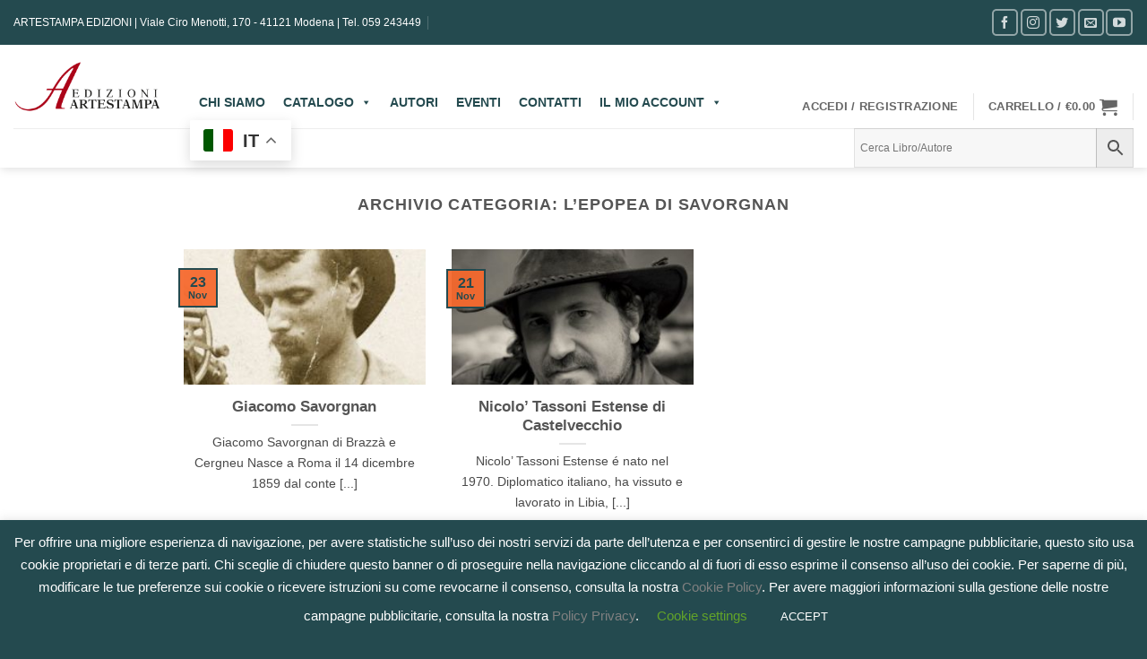

--- FILE ---
content_type: text/html; charset=utf-8
request_url: https://www.google.com/recaptcha/api2/anchor?ar=1&k=6LfTuvwfAAAAABdnqjKPC59m3kR8DykmVOkbeHLY&co=aHR0cHM6Ly93d3cuYXJ0ZXN0YW1wYWVkaXppb25pLml0OjQ0Mw..&hl=en&v=N67nZn4AqZkNcbeMu4prBgzg&size=invisible&anchor-ms=20000&execute-ms=30000&cb=r7bpgkvwk9pc
body_size: 48753
content:
<!DOCTYPE HTML><html dir="ltr" lang="en"><head><meta http-equiv="Content-Type" content="text/html; charset=UTF-8">
<meta http-equiv="X-UA-Compatible" content="IE=edge">
<title>reCAPTCHA</title>
<style type="text/css">
/* cyrillic-ext */
@font-face {
  font-family: 'Roboto';
  font-style: normal;
  font-weight: 400;
  font-stretch: 100%;
  src: url(//fonts.gstatic.com/s/roboto/v48/KFO7CnqEu92Fr1ME7kSn66aGLdTylUAMa3GUBHMdazTgWw.woff2) format('woff2');
  unicode-range: U+0460-052F, U+1C80-1C8A, U+20B4, U+2DE0-2DFF, U+A640-A69F, U+FE2E-FE2F;
}
/* cyrillic */
@font-face {
  font-family: 'Roboto';
  font-style: normal;
  font-weight: 400;
  font-stretch: 100%;
  src: url(//fonts.gstatic.com/s/roboto/v48/KFO7CnqEu92Fr1ME7kSn66aGLdTylUAMa3iUBHMdazTgWw.woff2) format('woff2');
  unicode-range: U+0301, U+0400-045F, U+0490-0491, U+04B0-04B1, U+2116;
}
/* greek-ext */
@font-face {
  font-family: 'Roboto';
  font-style: normal;
  font-weight: 400;
  font-stretch: 100%;
  src: url(//fonts.gstatic.com/s/roboto/v48/KFO7CnqEu92Fr1ME7kSn66aGLdTylUAMa3CUBHMdazTgWw.woff2) format('woff2');
  unicode-range: U+1F00-1FFF;
}
/* greek */
@font-face {
  font-family: 'Roboto';
  font-style: normal;
  font-weight: 400;
  font-stretch: 100%;
  src: url(//fonts.gstatic.com/s/roboto/v48/KFO7CnqEu92Fr1ME7kSn66aGLdTylUAMa3-UBHMdazTgWw.woff2) format('woff2');
  unicode-range: U+0370-0377, U+037A-037F, U+0384-038A, U+038C, U+038E-03A1, U+03A3-03FF;
}
/* math */
@font-face {
  font-family: 'Roboto';
  font-style: normal;
  font-weight: 400;
  font-stretch: 100%;
  src: url(//fonts.gstatic.com/s/roboto/v48/KFO7CnqEu92Fr1ME7kSn66aGLdTylUAMawCUBHMdazTgWw.woff2) format('woff2');
  unicode-range: U+0302-0303, U+0305, U+0307-0308, U+0310, U+0312, U+0315, U+031A, U+0326-0327, U+032C, U+032F-0330, U+0332-0333, U+0338, U+033A, U+0346, U+034D, U+0391-03A1, U+03A3-03A9, U+03B1-03C9, U+03D1, U+03D5-03D6, U+03F0-03F1, U+03F4-03F5, U+2016-2017, U+2034-2038, U+203C, U+2040, U+2043, U+2047, U+2050, U+2057, U+205F, U+2070-2071, U+2074-208E, U+2090-209C, U+20D0-20DC, U+20E1, U+20E5-20EF, U+2100-2112, U+2114-2115, U+2117-2121, U+2123-214F, U+2190, U+2192, U+2194-21AE, U+21B0-21E5, U+21F1-21F2, U+21F4-2211, U+2213-2214, U+2216-22FF, U+2308-230B, U+2310, U+2319, U+231C-2321, U+2336-237A, U+237C, U+2395, U+239B-23B7, U+23D0, U+23DC-23E1, U+2474-2475, U+25AF, U+25B3, U+25B7, U+25BD, U+25C1, U+25CA, U+25CC, U+25FB, U+266D-266F, U+27C0-27FF, U+2900-2AFF, U+2B0E-2B11, U+2B30-2B4C, U+2BFE, U+3030, U+FF5B, U+FF5D, U+1D400-1D7FF, U+1EE00-1EEFF;
}
/* symbols */
@font-face {
  font-family: 'Roboto';
  font-style: normal;
  font-weight: 400;
  font-stretch: 100%;
  src: url(//fonts.gstatic.com/s/roboto/v48/KFO7CnqEu92Fr1ME7kSn66aGLdTylUAMaxKUBHMdazTgWw.woff2) format('woff2');
  unicode-range: U+0001-000C, U+000E-001F, U+007F-009F, U+20DD-20E0, U+20E2-20E4, U+2150-218F, U+2190, U+2192, U+2194-2199, U+21AF, U+21E6-21F0, U+21F3, U+2218-2219, U+2299, U+22C4-22C6, U+2300-243F, U+2440-244A, U+2460-24FF, U+25A0-27BF, U+2800-28FF, U+2921-2922, U+2981, U+29BF, U+29EB, U+2B00-2BFF, U+4DC0-4DFF, U+FFF9-FFFB, U+10140-1018E, U+10190-1019C, U+101A0, U+101D0-101FD, U+102E0-102FB, U+10E60-10E7E, U+1D2C0-1D2D3, U+1D2E0-1D37F, U+1F000-1F0FF, U+1F100-1F1AD, U+1F1E6-1F1FF, U+1F30D-1F30F, U+1F315, U+1F31C, U+1F31E, U+1F320-1F32C, U+1F336, U+1F378, U+1F37D, U+1F382, U+1F393-1F39F, U+1F3A7-1F3A8, U+1F3AC-1F3AF, U+1F3C2, U+1F3C4-1F3C6, U+1F3CA-1F3CE, U+1F3D4-1F3E0, U+1F3ED, U+1F3F1-1F3F3, U+1F3F5-1F3F7, U+1F408, U+1F415, U+1F41F, U+1F426, U+1F43F, U+1F441-1F442, U+1F444, U+1F446-1F449, U+1F44C-1F44E, U+1F453, U+1F46A, U+1F47D, U+1F4A3, U+1F4B0, U+1F4B3, U+1F4B9, U+1F4BB, U+1F4BF, U+1F4C8-1F4CB, U+1F4D6, U+1F4DA, U+1F4DF, U+1F4E3-1F4E6, U+1F4EA-1F4ED, U+1F4F7, U+1F4F9-1F4FB, U+1F4FD-1F4FE, U+1F503, U+1F507-1F50B, U+1F50D, U+1F512-1F513, U+1F53E-1F54A, U+1F54F-1F5FA, U+1F610, U+1F650-1F67F, U+1F687, U+1F68D, U+1F691, U+1F694, U+1F698, U+1F6AD, U+1F6B2, U+1F6B9-1F6BA, U+1F6BC, U+1F6C6-1F6CF, U+1F6D3-1F6D7, U+1F6E0-1F6EA, U+1F6F0-1F6F3, U+1F6F7-1F6FC, U+1F700-1F7FF, U+1F800-1F80B, U+1F810-1F847, U+1F850-1F859, U+1F860-1F887, U+1F890-1F8AD, U+1F8B0-1F8BB, U+1F8C0-1F8C1, U+1F900-1F90B, U+1F93B, U+1F946, U+1F984, U+1F996, U+1F9E9, U+1FA00-1FA6F, U+1FA70-1FA7C, U+1FA80-1FA89, U+1FA8F-1FAC6, U+1FACE-1FADC, U+1FADF-1FAE9, U+1FAF0-1FAF8, U+1FB00-1FBFF;
}
/* vietnamese */
@font-face {
  font-family: 'Roboto';
  font-style: normal;
  font-weight: 400;
  font-stretch: 100%;
  src: url(//fonts.gstatic.com/s/roboto/v48/KFO7CnqEu92Fr1ME7kSn66aGLdTylUAMa3OUBHMdazTgWw.woff2) format('woff2');
  unicode-range: U+0102-0103, U+0110-0111, U+0128-0129, U+0168-0169, U+01A0-01A1, U+01AF-01B0, U+0300-0301, U+0303-0304, U+0308-0309, U+0323, U+0329, U+1EA0-1EF9, U+20AB;
}
/* latin-ext */
@font-face {
  font-family: 'Roboto';
  font-style: normal;
  font-weight: 400;
  font-stretch: 100%;
  src: url(//fonts.gstatic.com/s/roboto/v48/KFO7CnqEu92Fr1ME7kSn66aGLdTylUAMa3KUBHMdazTgWw.woff2) format('woff2');
  unicode-range: U+0100-02BA, U+02BD-02C5, U+02C7-02CC, U+02CE-02D7, U+02DD-02FF, U+0304, U+0308, U+0329, U+1D00-1DBF, U+1E00-1E9F, U+1EF2-1EFF, U+2020, U+20A0-20AB, U+20AD-20C0, U+2113, U+2C60-2C7F, U+A720-A7FF;
}
/* latin */
@font-face {
  font-family: 'Roboto';
  font-style: normal;
  font-weight: 400;
  font-stretch: 100%;
  src: url(//fonts.gstatic.com/s/roboto/v48/KFO7CnqEu92Fr1ME7kSn66aGLdTylUAMa3yUBHMdazQ.woff2) format('woff2');
  unicode-range: U+0000-00FF, U+0131, U+0152-0153, U+02BB-02BC, U+02C6, U+02DA, U+02DC, U+0304, U+0308, U+0329, U+2000-206F, U+20AC, U+2122, U+2191, U+2193, U+2212, U+2215, U+FEFF, U+FFFD;
}
/* cyrillic-ext */
@font-face {
  font-family: 'Roboto';
  font-style: normal;
  font-weight: 500;
  font-stretch: 100%;
  src: url(//fonts.gstatic.com/s/roboto/v48/KFO7CnqEu92Fr1ME7kSn66aGLdTylUAMa3GUBHMdazTgWw.woff2) format('woff2');
  unicode-range: U+0460-052F, U+1C80-1C8A, U+20B4, U+2DE0-2DFF, U+A640-A69F, U+FE2E-FE2F;
}
/* cyrillic */
@font-face {
  font-family: 'Roboto';
  font-style: normal;
  font-weight: 500;
  font-stretch: 100%;
  src: url(//fonts.gstatic.com/s/roboto/v48/KFO7CnqEu92Fr1ME7kSn66aGLdTylUAMa3iUBHMdazTgWw.woff2) format('woff2');
  unicode-range: U+0301, U+0400-045F, U+0490-0491, U+04B0-04B1, U+2116;
}
/* greek-ext */
@font-face {
  font-family: 'Roboto';
  font-style: normal;
  font-weight: 500;
  font-stretch: 100%;
  src: url(//fonts.gstatic.com/s/roboto/v48/KFO7CnqEu92Fr1ME7kSn66aGLdTylUAMa3CUBHMdazTgWw.woff2) format('woff2');
  unicode-range: U+1F00-1FFF;
}
/* greek */
@font-face {
  font-family: 'Roboto';
  font-style: normal;
  font-weight: 500;
  font-stretch: 100%;
  src: url(//fonts.gstatic.com/s/roboto/v48/KFO7CnqEu92Fr1ME7kSn66aGLdTylUAMa3-UBHMdazTgWw.woff2) format('woff2');
  unicode-range: U+0370-0377, U+037A-037F, U+0384-038A, U+038C, U+038E-03A1, U+03A3-03FF;
}
/* math */
@font-face {
  font-family: 'Roboto';
  font-style: normal;
  font-weight: 500;
  font-stretch: 100%;
  src: url(//fonts.gstatic.com/s/roboto/v48/KFO7CnqEu92Fr1ME7kSn66aGLdTylUAMawCUBHMdazTgWw.woff2) format('woff2');
  unicode-range: U+0302-0303, U+0305, U+0307-0308, U+0310, U+0312, U+0315, U+031A, U+0326-0327, U+032C, U+032F-0330, U+0332-0333, U+0338, U+033A, U+0346, U+034D, U+0391-03A1, U+03A3-03A9, U+03B1-03C9, U+03D1, U+03D5-03D6, U+03F0-03F1, U+03F4-03F5, U+2016-2017, U+2034-2038, U+203C, U+2040, U+2043, U+2047, U+2050, U+2057, U+205F, U+2070-2071, U+2074-208E, U+2090-209C, U+20D0-20DC, U+20E1, U+20E5-20EF, U+2100-2112, U+2114-2115, U+2117-2121, U+2123-214F, U+2190, U+2192, U+2194-21AE, U+21B0-21E5, U+21F1-21F2, U+21F4-2211, U+2213-2214, U+2216-22FF, U+2308-230B, U+2310, U+2319, U+231C-2321, U+2336-237A, U+237C, U+2395, U+239B-23B7, U+23D0, U+23DC-23E1, U+2474-2475, U+25AF, U+25B3, U+25B7, U+25BD, U+25C1, U+25CA, U+25CC, U+25FB, U+266D-266F, U+27C0-27FF, U+2900-2AFF, U+2B0E-2B11, U+2B30-2B4C, U+2BFE, U+3030, U+FF5B, U+FF5D, U+1D400-1D7FF, U+1EE00-1EEFF;
}
/* symbols */
@font-face {
  font-family: 'Roboto';
  font-style: normal;
  font-weight: 500;
  font-stretch: 100%;
  src: url(//fonts.gstatic.com/s/roboto/v48/KFO7CnqEu92Fr1ME7kSn66aGLdTylUAMaxKUBHMdazTgWw.woff2) format('woff2');
  unicode-range: U+0001-000C, U+000E-001F, U+007F-009F, U+20DD-20E0, U+20E2-20E4, U+2150-218F, U+2190, U+2192, U+2194-2199, U+21AF, U+21E6-21F0, U+21F3, U+2218-2219, U+2299, U+22C4-22C6, U+2300-243F, U+2440-244A, U+2460-24FF, U+25A0-27BF, U+2800-28FF, U+2921-2922, U+2981, U+29BF, U+29EB, U+2B00-2BFF, U+4DC0-4DFF, U+FFF9-FFFB, U+10140-1018E, U+10190-1019C, U+101A0, U+101D0-101FD, U+102E0-102FB, U+10E60-10E7E, U+1D2C0-1D2D3, U+1D2E0-1D37F, U+1F000-1F0FF, U+1F100-1F1AD, U+1F1E6-1F1FF, U+1F30D-1F30F, U+1F315, U+1F31C, U+1F31E, U+1F320-1F32C, U+1F336, U+1F378, U+1F37D, U+1F382, U+1F393-1F39F, U+1F3A7-1F3A8, U+1F3AC-1F3AF, U+1F3C2, U+1F3C4-1F3C6, U+1F3CA-1F3CE, U+1F3D4-1F3E0, U+1F3ED, U+1F3F1-1F3F3, U+1F3F5-1F3F7, U+1F408, U+1F415, U+1F41F, U+1F426, U+1F43F, U+1F441-1F442, U+1F444, U+1F446-1F449, U+1F44C-1F44E, U+1F453, U+1F46A, U+1F47D, U+1F4A3, U+1F4B0, U+1F4B3, U+1F4B9, U+1F4BB, U+1F4BF, U+1F4C8-1F4CB, U+1F4D6, U+1F4DA, U+1F4DF, U+1F4E3-1F4E6, U+1F4EA-1F4ED, U+1F4F7, U+1F4F9-1F4FB, U+1F4FD-1F4FE, U+1F503, U+1F507-1F50B, U+1F50D, U+1F512-1F513, U+1F53E-1F54A, U+1F54F-1F5FA, U+1F610, U+1F650-1F67F, U+1F687, U+1F68D, U+1F691, U+1F694, U+1F698, U+1F6AD, U+1F6B2, U+1F6B9-1F6BA, U+1F6BC, U+1F6C6-1F6CF, U+1F6D3-1F6D7, U+1F6E0-1F6EA, U+1F6F0-1F6F3, U+1F6F7-1F6FC, U+1F700-1F7FF, U+1F800-1F80B, U+1F810-1F847, U+1F850-1F859, U+1F860-1F887, U+1F890-1F8AD, U+1F8B0-1F8BB, U+1F8C0-1F8C1, U+1F900-1F90B, U+1F93B, U+1F946, U+1F984, U+1F996, U+1F9E9, U+1FA00-1FA6F, U+1FA70-1FA7C, U+1FA80-1FA89, U+1FA8F-1FAC6, U+1FACE-1FADC, U+1FADF-1FAE9, U+1FAF0-1FAF8, U+1FB00-1FBFF;
}
/* vietnamese */
@font-face {
  font-family: 'Roboto';
  font-style: normal;
  font-weight: 500;
  font-stretch: 100%;
  src: url(//fonts.gstatic.com/s/roboto/v48/KFO7CnqEu92Fr1ME7kSn66aGLdTylUAMa3OUBHMdazTgWw.woff2) format('woff2');
  unicode-range: U+0102-0103, U+0110-0111, U+0128-0129, U+0168-0169, U+01A0-01A1, U+01AF-01B0, U+0300-0301, U+0303-0304, U+0308-0309, U+0323, U+0329, U+1EA0-1EF9, U+20AB;
}
/* latin-ext */
@font-face {
  font-family: 'Roboto';
  font-style: normal;
  font-weight: 500;
  font-stretch: 100%;
  src: url(//fonts.gstatic.com/s/roboto/v48/KFO7CnqEu92Fr1ME7kSn66aGLdTylUAMa3KUBHMdazTgWw.woff2) format('woff2');
  unicode-range: U+0100-02BA, U+02BD-02C5, U+02C7-02CC, U+02CE-02D7, U+02DD-02FF, U+0304, U+0308, U+0329, U+1D00-1DBF, U+1E00-1E9F, U+1EF2-1EFF, U+2020, U+20A0-20AB, U+20AD-20C0, U+2113, U+2C60-2C7F, U+A720-A7FF;
}
/* latin */
@font-face {
  font-family: 'Roboto';
  font-style: normal;
  font-weight: 500;
  font-stretch: 100%;
  src: url(//fonts.gstatic.com/s/roboto/v48/KFO7CnqEu92Fr1ME7kSn66aGLdTylUAMa3yUBHMdazQ.woff2) format('woff2');
  unicode-range: U+0000-00FF, U+0131, U+0152-0153, U+02BB-02BC, U+02C6, U+02DA, U+02DC, U+0304, U+0308, U+0329, U+2000-206F, U+20AC, U+2122, U+2191, U+2193, U+2212, U+2215, U+FEFF, U+FFFD;
}
/* cyrillic-ext */
@font-face {
  font-family: 'Roboto';
  font-style: normal;
  font-weight: 900;
  font-stretch: 100%;
  src: url(//fonts.gstatic.com/s/roboto/v48/KFO7CnqEu92Fr1ME7kSn66aGLdTylUAMa3GUBHMdazTgWw.woff2) format('woff2');
  unicode-range: U+0460-052F, U+1C80-1C8A, U+20B4, U+2DE0-2DFF, U+A640-A69F, U+FE2E-FE2F;
}
/* cyrillic */
@font-face {
  font-family: 'Roboto';
  font-style: normal;
  font-weight: 900;
  font-stretch: 100%;
  src: url(//fonts.gstatic.com/s/roboto/v48/KFO7CnqEu92Fr1ME7kSn66aGLdTylUAMa3iUBHMdazTgWw.woff2) format('woff2');
  unicode-range: U+0301, U+0400-045F, U+0490-0491, U+04B0-04B1, U+2116;
}
/* greek-ext */
@font-face {
  font-family: 'Roboto';
  font-style: normal;
  font-weight: 900;
  font-stretch: 100%;
  src: url(//fonts.gstatic.com/s/roboto/v48/KFO7CnqEu92Fr1ME7kSn66aGLdTylUAMa3CUBHMdazTgWw.woff2) format('woff2');
  unicode-range: U+1F00-1FFF;
}
/* greek */
@font-face {
  font-family: 'Roboto';
  font-style: normal;
  font-weight: 900;
  font-stretch: 100%;
  src: url(//fonts.gstatic.com/s/roboto/v48/KFO7CnqEu92Fr1ME7kSn66aGLdTylUAMa3-UBHMdazTgWw.woff2) format('woff2');
  unicode-range: U+0370-0377, U+037A-037F, U+0384-038A, U+038C, U+038E-03A1, U+03A3-03FF;
}
/* math */
@font-face {
  font-family: 'Roboto';
  font-style: normal;
  font-weight: 900;
  font-stretch: 100%;
  src: url(//fonts.gstatic.com/s/roboto/v48/KFO7CnqEu92Fr1ME7kSn66aGLdTylUAMawCUBHMdazTgWw.woff2) format('woff2');
  unicode-range: U+0302-0303, U+0305, U+0307-0308, U+0310, U+0312, U+0315, U+031A, U+0326-0327, U+032C, U+032F-0330, U+0332-0333, U+0338, U+033A, U+0346, U+034D, U+0391-03A1, U+03A3-03A9, U+03B1-03C9, U+03D1, U+03D5-03D6, U+03F0-03F1, U+03F4-03F5, U+2016-2017, U+2034-2038, U+203C, U+2040, U+2043, U+2047, U+2050, U+2057, U+205F, U+2070-2071, U+2074-208E, U+2090-209C, U+20D0-20DC, U+20E1, U+20E5-20EF, U+2100-2112, U+2114-2115, U+2117-2121, U+2123-214F, U+2190, U+2192, U+2194-21AE, U+21B0-21E5, U+21F1-21F2, U+21F4-2211, U+2213-2214, U+2216-22FF, U+2308-230B, U+2310, U+2319, U+231C-2321, U+2336-237A, U+237C, U+2395, U+239B-23B7, U+23D0, U+23DC-23E1, U+2474-2475, U+25AF, U+25B3, U+25B7, U+25BD, U+25C1, U+25CA, U+25CC, U+25FB, U+266D-266F, U+27C0-27FF, U+2900-2AFF, U+2B0E-2B11, U+2B30-2B4C, U+2BFE, U+3030, U+FF5B, U+FF5D, U+1D400-1D7FF, U+1EE00-1EEFF;
}
/* symbols */
@font-face {
  font-family: 'Roboto';
  font-style: normal;
  font-weight: 900;
  font-stretch: 100%;
  src: url(//fonts.gstatic.com/s/roboto/v48/KFO7CnqEu92Fr1ME7kSn66aGLdTylUAMaxKUBHMdazTgWw.woff2) format('woff2');
  unicode-range: U+0001-000C, U+000E-001F, U+007F-009F, U+20DD-20E0, U+20E2-20E4, U+2150-218F, U+2190, U+2192, U+2194-2199, U+21AF, U+21E6-21F0, U+21F3, U+2218-2219, U+2299, U+22C4-22C6, U+2300-243F, U+2440-244A, U+2460-24FF, U+25A0-27BF, U+2800-28FF, U+2921-2922, U+2981, U+29BF, U+29EB, U+2B00-2BFF, U+4DC0-4DFF, U+FFF9-FFFB, U+10140-1018E, U+10190-1019C, U+101A0, U+101D0-101FD, U+102E0-102FB, U+10E60-10E7E, U+1D2C0-1D2D3, U+1D2E0-1D37F, U+1F000-1F0FF, U+1F100-1F1AD, U+1F1E6-1F1FF, U+1F30D-1F30F, U+1F315, U+1F31C, U+1F31E, U+1F320-1F32C, U+1F336, U+1F378, U+1F37D, U+1F382, U+1F393-1F39F, U+1F3A7-1F3A8, U+1F3AC-1F3AF, U+1F3C2, U+1F3C4-1F3C6, U+1F3CA-1F3CE, U+1F3D4-1F3E0, U+1F3ED, U+1F3F1-1F3F3, U+1F3F5-1F3F7, U+1F408, U+1F415, U+1F41F, U+1F426, U+1F43F, U+1F441-1F442, U+1F444, U+1F446-1F449, U+1F44C-1F44E, U+1F453, U+1F46A, U+1F47D, U+1F4A3, U+1F4B0, U+1F4B3, U+1F4B9, U+1F4BB, U+1F4BF, U+1F4C8-1F4CB, U+1F4D6, U+1F4DA, U+1F4DF, U+1F4E3-1F4E6, U+1F4EA-1F4ED, U+1F4F7, U+1F4F9-1F4FB, U+1F4FD-1F4FE, U+1F503, U+1F507-1F50B, U+1F50D, U+1F512-1F513, U+1F53E-1F54A, U+1F54F-1F5FA, U+1F610, U+1F650-1F67F, U+1F687, U+1F68D, U+1F691, U+1F694, U+1F698, U+1F6AD, U+1F6B2, U+1F6B9-1F6BA, U+1F6BC, U+1F6C6-1F6CF, U+1F6D3-1F6D7, U+1F6E0-1F6EA, U+1F6F0-1F6F3, U+1F6F7-1F6FC, U+1F700-1F7FF, U+1F800-1F80B, U+1F810-1F847, U+1F850-1F859, U+1F860-1F887, U+1F890-1F8AD, U+1F8B0-1F8BB, U+1F8C0-1F8C1, U+1F900-1F90B, U+1F93B, U+1F946, U+1F984, U+1F996, U+1F9E9, U+1FA00-1FA6F, U+1FA70-1FA7C, U+1FA80-1FA89, U+1FA8F-1FAC6, U+1FACE-1FADC, U+1FADF-1FAE9, U+1FAF0-1FAF8, U+1FB00-1FBFF;
}
/* vietnamese */
@font-face {
  font-family: 'Roboto';
  font-style: normal;
  font-weight: 900;
  font-stretch: 100%;
  src: url(//fonts.gstatic.com/s/roboto/v48/KFO7CnqEu92Fr1ME7kSn66aGLdTylUAMa3OUBHMdazTgWw.woff2) format('woff2');
  unicode-range: U+0102-0103, U+0110-0111, U+0128-0129, U+0168-0169, U+01A0-01A1, U+01AF-01B0, U+0300-0301, U+0303-0304, U+0308-0309, U+0323, U+0329, U+1EA0-1EF9, U+20AB;
}
/* latin-ext */
@font-face {
  font-family: 'Roboto';
  font-style: normal;
  font-weight: 900;
  font-stretch: 100%;
  src: url(//fonts.gstatic.com/s/roboto/v48/KFO7CnqEu92Fr1ME7kSn66aGLdTylUAMa3KUBHMdazTgWw.woff2) format('woff2');
  unicode-range: U+0100-02BA, U+02BD-02C5, U+02C7-02CC, U+02CE-02D7, U+02DD-02FF, U+0304, U+0308, U+0329, U+1D00-1DBF, U+1E00-1E9F, U+1EF2-1EFF, U+2020, U+20A0-20AB, U+20AD-20C0, U+2113, U+2C60-2C7F, U+A720-A7FF;
}
/* latin */
@font-face {
  font-family: 'Roboto';
  font-style: normal;
  font-weight: 900;
  font-stretch: 100%;
  src: url(//fonts.gstatic.com/s/roboto/v48/KFO7CnqEu92Fr1ME7kSn66aGLdTylUAMa3yUBHMdazQ.woff2) format('woff2');
  unicode-range: U+0000-00FF, U+0131, U+0152-0153, U+02BB-02BC, U+02C6, U+02DA, U+02DC, U+0304, U+0308, U+0329, U+2000-206F, U+20AC, U+2122, U+2191, U+2193, U+2212, U+2215, U+FEFF, U+FFFD;
}

</style>
<link rel="stylesheet" type="text/css" href="https://www.gstatic.com/recaptcha/releases/N67nZn4AqZkNcbeMu4prBgzg/styles__ltr.css">
<script nonce="qxX95U0iXaTyhgXU0SeEqQ" type="text/javascript">window['__recaptcha_api'] = 'https://www.google.com/recaptcha/api2/';</script>
<script type="text/javascript" src="https://www.gstatic.com/recaptcha/releases/N67nZn4AqZkNcbeMu4prBgzg/recaptcha__en.js" nonce="qxX95U0iXaTyhgXU0SeEqQ">
      
    </script></head>
<body><div id="rc-anchor-alert" class="rc-anchor-alert"></div>
<input type="hidden" id="recaptcha-token" value="[base64]">
<script type="text/javascript" nonce="qxX95U0iXaTyhgXU0SeEqQ">
      recaptcha.anchor.Main.init("[\x22ainput\x22,[\x22bgdata\x22,\x22\x22,\[base64]/[base64]/[base64]/ZyhXLGgpOnEoW04sMjEsbF0sVywwKSxoKSxmYWxzZSxmYWxzZSl9Y2F0Y2goayl7RygzNTgsVyk/[base64]/[base64]/[base64]/[base64]/[base64]/[base64]/[base64]/bmV3IEJbT10oRFswXSk6dz09Mj9uZXcgQltPXShEWzBdLERbMV0pOnc9PTM/bmV3IEJbT10oRFswXSxEWzFdLERbMl0pOnc9PTQ/[base64]/[base64]/[base64]/[base64]/[base64]\\u003d\x22,\[base64]\\u003d\x22,\x22esK1wqx6w5PCsX/CpMKQScKGY8O4woofJcObw75DwpbDp8OEbWMAS8K+w5lrXsK9eEHDjcOjwrhsc8OHw4nCvx7Ctgk3wpE0wqdzdcKYfMKpOxXDlW9yacKswq3DgcKBw6PDjsKUw4fDjyfChnjCjsKawrXCgcKPw47CnzbDlcKhFcKfZkvDl8OqwqPDjMOHw6/Cj8OTwrMXY8K2wp1nQzYCwrQhwoITFcKqwrHDt1/Dn8Kfw7LCj8OaM3VWwoMQwpXCrMKjwpAjCcKwIHTDscO3wo/[base64]/[base64]/[base64]/CqcOdf0R1PSxdK3QywqbDuGFSYMOcwropwplvN8KNDsKxAcKjw6DDvsKGKcOrwpfCgcKuw74ew68Hw7Q4fsK5fjNcwrjDkMOGwpLCn8OYwovDj2PCvX/DlsOLwqFIwrHCgcKDQMKCwqxnXcOkw7rCohMBAMK8wqoQw58fwpfDgsKhwr9uMMKLTsK2wovDlzvCmmTDlWRwYR88F1DCisKMEMONFXpAPmTDlCNFJD0Rw58TY1nDjRAOLg7CkjF7wqdKwppwG8OYf8OawrTDo8OpScKGw4cjGgonecKfwoLDisOywqhMw7M/w5zDicKTW8OqwrkSVcKowq0Bw63CqsO7w7lcDMKjEcOjd8Opw5xBw7pWw4FFw6TChTsLw6fCkcKDw69VE8KoMC/ClcKCTy/CsmDDjcOtwr7DhjUhw6TCn8OFQsOUYMOEwoITb2N3w7jDtsOrwpYxe1fDgsKowpbDgk0Zw4XDhMOCflPDtMO0JxHDpsO8HADCn28AwrbClizDr3pWwrhOTsKJLW9dwp3CqMKhw4DDisKkw7jCtG9dE8KMw73CnMKxFxdfw7bDplx9w7HDghRAw7zDpMO2IU7Dpl/CrMK5L3tBw4rDosOPwqYGwpnCsMO/[base64]/CgcKew6ZUw6XClcKDw5B5SMOKw5vCkyLDkg7DrHFSSzvChEcGdwYIwoY0fcOxCwUpVjPDusO5w5l9w4lSw73DogbDkz7DicKUwpvCmMKPwqICIsOVVsOTBUJJIsKrw7vCiw9IPWzDuMKsYnLCt8Kmwq42woTCgC/[base64]/OlRNR1/DgsO0XsO9NsKLP8KGwo4gAl5fSEPDnAXCt3J+woTDvlBafMKTwp3CksKpw5hFwoJtwpjDgcKTwrvCh8OvOsKRw53DssOlwqhVMxvDjcO1w7fCvcKBdnrDu8KAwoDDtMK+fgXCvBB/wq9ReMO/wr/Dnz0cw4Y4Z8OgNVA3QntIwpHDhV4DPcOPTsK7CWB6fT1FcMOkw4HCgsKZU8KVIDBNCWPChRwrWgvCgcKlw5LCj2bDvlfDpMO0wpHCjx7DqTfCjMOvOcKZEMKOwqLCqcOMAsK8T8O2w6DCtyzCqmzCmXQWw4TCv8O/BzJ3wpTDiCZ1w6kQw7tMwoxWN10awoUow6dDfSpsd2HDv0bDrsOkTRRHwo8uRCTCnH4US8KNIcOEw4zCvxTChsK6woTCkcOdV8OCfBfCtwVHw4PDrmHDt8O+w4E/wrbDl8KWFD/DmQ0awoLDiyBOQz/Dh8OMwrwvw6HDtwtGD8K5w6pEwqTDvsKaw4nDjX8Ww7nCpcKWwrJVwpF4OsOIw5rChcKOJsObPMKiwoDCiMKcw4t1w7HCv8K+w71LVcK4Q8O/A8O6w5jCqmjCpMO7FwnDqVfCmXIfwq7Cg8KCNcOVwrNlwpgINHACwrAwL8Kkw6I4F1Azwr4AwrfDqUbCucKsOEk0w6LCgzhCJsOowozDlMOUwpbCq1bDlsKzeilbwr3Dm0ZtHMOfwqB4wqfClsOew5ozw6dBwpPCi0plURnCvMOEOyJhw4jCj8K2LDp/wq/CsmrDkRsALk/ClHMkHB/Co3PDmWNRA2bCvcOsw6nDgB/CpmlSBsO2w4Q8LsOZwok3w5vCtcO2DSVywovChkfCgzTDik/CnxkKdsOTMcOAwpAqw5zDokpYwq7CiMKsw5zCqA3CilVVejbCn8O7w6QkHVgKL8Oaw73DgyvClG9AURrCr8Kjw6LChsO5esO+w5HCkhEVw5ZtQl0AfljCisOUW8K6w4xiw6nChhfDl17Dk2ZZIsKefUF/bnx5CMKtO8Kiwo3DvB/Dn8OVw5d/w5nCgRnCj8OtBMO8OcOOdS98XncDw5MGalrChMOgTWYew6HDgVdlTsOSb2/DhU/DoWExecO2ZHbCgcOTwoTCoiozwrfDoFdqG8OTd1YNfU3CuMKRwrZVTmjDnMOuwrTCrcKlw70Awq/DjsO3w7HDuUHDhsKww7bDoRTCjsKmw6/[base64]/w6bChMOME8OtfzrCi099woVNI2/CpsO8w5RPfD5YV8KywpoKYcKELMKewrpzw5tDRRTCgFd6wpnCpcKtAm8hw75kw7UzS8Ohw4DClXHDq8OfecO+wqTCozdwCDfDscOuwrrCi0TDuUJhw59rO0/[base64]/[base64]/eg3Cuz7CvMOcwo5mwoTCosKVwqjDhG7CmcOmwoDDtMOhw6weJCTCi0jCuzAoFx/[base64]/DhWN9PUkiwqXCvsKiSx1Qw690w7V6wr/DtnnDlsOhGVDDmcOxw7VtwpdGwos/wrrDjxVFPMOAQsKqw6Zyw60XPcOAdxIiDkHCtAvCt8O0wqXDuSAHw5zCu23DlcK/BlTCgsOgAcORw6gzEmjCjH4rYEfDqcKNYMOzwrEnwol3DBl8w4zCm8KxLMK7wqhiwq/Cu8K8UsOAVg8iwrACV8KJwqjDmgvCr8OndsOlfHrDs1t4c8OCwrwAw7nDkcO1IEsGBXpAwpxewpgqN8KRw4wdwq3DqHxdwq/CvHpIwqLCigd0WcODw4vDhcKdw4DDlzp1K2HChMKCfmpVYMKXED3Cs1/[base64]/DoMKaUDtOAzbDh8KGG07Cg8OcwpLDnBDDoirDj8KAwpNXKjEvF8OFbFRbw5oow6dNf8K6w4RpdlbDnMO6w5HDm8KQX8O2woFDfDTCkFzCmcKEF8OqwqfDgMO9wrbCmsOWw6jCk0I0wrw6VFnCiiNOckXDgBrCk8O7w4/DtVxUwq98w4Zfwr0LGcKjccO9JR7DicKww5RAB2RdY8OwBRE8W8KywoIccMO0BsKGf8O8TSvDuExKIsKbw5FPw5/DmsKYwqvChsKTbiIpwrFcPsOww6bDiMKSLsKMPcKIw7k6w6JFwp7CpgXCocKzTG4YKyXDp07Dj2g8VyMhYnLCkR/[base64]/CjcKEw5zCkcO2esOhwpMNw7rDusK2PyvCt8K0XsOkWB5wccO4LkXDshpaw5nDhzbDmF7DqD/DhhbDlk1BwpnCv0nCiMObGGA0LMKTw4V1w7gBwpzCk0ZjwqhRI8KsBhPDqMKfaMOWbGPDtCrDqTRfPC8zX8OnHsO+wosuw5ByRMK5wr7DtjAjOHbCoMKKwpdxf8OHBUXCqcOfw4fCpMKfw69MwrZ6WVtaE1XCsA/[base64]/ChcKpTyB4wqQFwoTDmxd+McOdw6vCoCk5wqpsw6gvVMOiwp/[base64]/Ds8OJw6/DkMO1Hg9/[base64]/[base64]/[base64]/DkMK2w74fZlLDpQjDvMOFZnDDjWhFGcKDDG/CnMOce8OlQsKowqQfYsKvw73CiMO4wqfDgBBJFQ/DjSUZw7NVw5sLbsKBwrzCj8KGw4s8w6LClwwvw6LCgcKJwprDtHALwqhFwqMNRsKAw5HCmH3CkXfCiMKcA8KQw5vDvMKqMcO8wq7CicOpwp8gwqJuVE7DqcKdMXtVw5HCksKUwozDusKhw5pnwo3Dt8KBwrc/w6TCssKxw6PChMO0VjkVSCXDqcKXMcK0YA7DhgtsNnPDuQVPwoDCuivDlcKVw4ApwrZGS0ppVcKdw7wXC3BSwqfChjE6w5HDm8OOQjh9woRjw5DDvcOOKcOiw6nCiGIGw5/DvsOcDGnChMKpw6nCpgQsJVNWw6dyDsOPSgrCkB3DhcO7AMKHHcOiwoDDlyHCl8O5ZsKiwpDDn8OcAsO6wo8pw5rClxZ7UMKnw7ZGNg/[base64]/wqHCtsOCTGYNw6BHw6DCswVewrbDo1UEaVLClxYWO8Kvw4bDmxx+NsOpLGseC8K6OyciwoHChsKnKmbDjcOQwqLChwUEw4rCv8O0w4JLwq/Dm8OFGMKMNQFMw4/[base64]/CnsOMw5bDn1LDt8Ozw7/CvQzCtibDoHrCkMOZVhXDsDLDlMKzw43Ch8KDbcKzAcKuU8OFJcOEwpfCnsOOwqDDiXABJWcYXD8RUcKBNcK+w7/[base64]/wqhlw7HDqMK2woomwpTCvVXCgMKgdMK/wpR/YwcLOmbDpCgeXhvDpF/[base64]/DMO0Gg3DpnoIw5hVw6PCtcOZNMKDw7XCqHtuwrTCmsKVwrlPIhfCm8OMVcKUwqPCp3vCnzUgw58CwqYcw51PGBzCh2tUw4XCt8K1WMOBRETDg8Ozwq1zw7XCvDJjwq0lYQzCki7CrjhRw5wvwqJbwptfTG3DisOiw6EyExp+TAktTk02Y8O0JF8Kw7sPwqjCrMKowqw/BTZZwr4pJn0owpPCocOsekHCtVwnJMK8ei1+XcOGw7zDv8OOwp0HMsKufHYXOMKqJcOHwoIFDcKnVSfCi8K7wpbDtMOkN8OLQQzDlcKIw6DDvCDDlcKtwqAjw7pUw5zDocKJwpdKK3UJH8Odw5QAwrLCug17w7MtVcOiwqUjwr0hCcOqasKew4TDtsKhbsKWwqVVw7/DusO9ATsVYcKzEjvDjsOKwqxNw7thwp82wovDpsOfW8KHw43CusKzwoAOY3jCksKAw4/Cq8ONIy5Dw43Dg8KUP2TCiMOswq7DmMOhw6XCiMOxw4ATw53CgMKDZ8OracObGQjDjn7CicKhcBnCmsOMw5PDqsOoFlQCNHQww75KwrpAw4JiwrhuIEDColXDlh3Cvm0mVMOMTiEzwokwwpvDuBrCksOcwq9Od8K/RwLDnBrCmMKadmTCgnzCviYyScKOeX8+TU3DlcOew5oPwqwzTsONw5PChznDqcOaw5sNw7rCmVDDgz04QSnCjmA0U8KSNMKhPsOPcsO1C8KHS3zDocK9McOsw4bDr8K/J8KPw5RtAlPDo3DDlwbDg8Ovw51sBknCsQzCmWNYwpJ+w5F1w7V9fnJ2wpU3NcOJw7l1wrFUPUzCkcOkw5/Do8O/wr46RRjDhTRsRsO2RMOJwogWwpLCoMOQE8OxwpHDrF7DkQvCu1TClHfDrMOIKHHDjRhLNWXChMODw7vDpMO/wo/CuMOBwojDvARYIgxSwoXDrTV1UG4+MgYxB8OHw7HDljEVw6jDsitTw4cEFcK2Q8OFwpHCjcKkfT3DjsOgKnpBw4rDpMONcH4+w7tlLsOHwpvDnMK0wqAbwokmw6TDhsKUR8OPJVJFEcOuwpFUwqXCq8KLEcOSw6LCrBvDisKPScO/VMOlw6Arw7nDmDphw4HDiMOqworCkWHChsK/c8KCAXRMDDAQfxJtw5RTJ8KMPcOjw7PCqMOew4/CuyzDtcOuH2rCuAHCv8OCwphZFgEdwq9Yw41HwpfCncOPw4TDqcK5TsOTAVkaw61KwpZTwoIew7XDpMKGdRLCmcOQZlnCgWvCsAzDgsKCwrrCnMOqDMKnRcO+wpguC8KSfMKHw683IyXDvX/CgsOfw7XDoQM8Y8Kow4JEe3kOWiYsw7PDqE3Cp2MeCVrDtAHCt8KIw43Cn8Oiw4bCrWpFwojDllPDgcOow4PDhlkcw7VgDsO8w47ClWkQwpjDjMKmw4V0w53DjnXDrk/DnD/ChsKFwq/Drj7CjsKoIsOLWg/CvsO9X8KVB2ASSsK8Z8Otw77DicKxMcKkwpPDlMKpccOtw75fwojDk8OPw7ZEJD3CvsK8w5UDTcOSOSvDscOHCFvCtR0UKsOtFH/CrhsgIsOgC8OMaMK1G0M4Xx42w4HDlxggwpMWC8Ojw67DjsO0wrF9wq9Fw5jCucKeeMOLw6M2Nw7CscOhBcOhwpYWwow/w63DscKuwqEowpTDu8K/wrp3w5jDrMK/[base64]/[base64]/[base64]/CvwTDusK+fyvDjMOHwqY3wpIhw5czwptgbsKCQkB2XsOFw7vCmEQSwrzDrsOFwph+acKEecO0w4QIwobCgTPCnsKgw7/CpMOfwrlXw7TDhcKZTzZ+w5DCscKdw7kUc8OLSjs/[base64]/CicKkwpEeasONwoNkwoLDhsKzwpk4w7zCqA3CpsO1wqcrw5fDlcKWwrBFwrwhAcK9P8KaSzlWwrPDmsOPw5HDhWvDsUUHwqnDkGAaNMOrI045w78pwoRxMRjDqmV4w5xFwpvCpMKCwoXChV13JsKUw5/Cu8KfU8OKLsO5w6Y0wovCuMOGRcOqf8OjRMOBdjLCkzBRw5zCuMKCw5DDvhbCu8Kuw79DBF3DtlNOwrxaZljDmgPDncOnB21+WcOUMcKEwo7CuUhZw7PDgT3Dki/Cm8O/[base64]/DqDTCuW3CqUbDg8ObPcKww5LDrjDDvsKmQB7DuUBww64XVsKsw7fDtcKaDMOWwo3CjcKVOCbCp0nCkSvCulnDsiURw5keZcO1QMOgw6QLZsKRwpHCocKiw5A/VknCvMO7NkhJBcO8ScOaBw7CqWnCpMOXw5FWJ2HCjwNvwokGSMOUdUJ/wqjCr8OKGsOzwrvCkB4DB8KyfmgVbsKTBj7Dh8OGZnXDl8K4wppCZsKow47DkMOfBFQ/SALDgWEVZsOFbyvCk8Omwr3ClcOIF8KKw5hLTMKQT8KXcVQVHADDtVVJw7s3wo/ClMOID8OaSMO2f2NSVkDCpgc9wpbDum/CqHceY31vwo1LB8KHwpIAAljDlsOVdcO6EMOwGMKMGUp8Q17DiGzDvsKbIsKseMKpw6PDoj/Cu8KxbBIXJk7CicKOfSgoZXI8IcOPwprDsSDDrzDDrT9vwqsAw6LDqDvCpg9CccOFw77Dn1XDnsKlbgPDhg0zwpPDjMOMw5Y7wrcvBsO6wqfDlcKsLG1ZNQDCuiJKwpkTwrpzJ8K/w7XDqMOYw7sOw5kEfypGUXzCkcOoOkHDq8K+RMK+bWrCisOVw43CrMOMMcOVw4ImbSRIwrPCvcO0AkrDusOVwofChsK2wqtJKMKufGwTCXp0JMOgfMK5ecO0a2XCmwnDosOxw4NJRCXClsO0w5bDvGRQV8OFw6QKw6JNwq4AwrfCjVsxQj/DiW/DkcOcacOQwqxawqrDpMOewrzDkMOdDlJ2amzDiFJ8w5fCuA0uf8KmAsO0w7vChMO3wofCgsOCwpsdTcKywrfCg8KYTMK3w6ItXsKGw4zCiMOlU8KTFS/ClyTDiMOvw61ldFoeesKzw5vDv8K7wr1Kwr5xw5oxwqpRwpUTw6d5JsK5K3YmwrbDgsOswrTCocKXTBEwwp/CtMOXw6Zbf3TClcOdwpMVcsKdaC18LcORJAdkw6pDMMOoIhBTOcKtwphaP8KcFBLCl1sKw6dbwrXCl8O5w7DCp1/CqcKJHMKcwqXCicKVZyzCo8K2wrDCvyPCnEMew47DqAkuw5loXWzClsOCwpHCnxTCoXTDgcKbw4cewrwxw7hKwrlfwpLDmTMyUMOLbMONw5LClw1Kw45Owr4kNsO+wpzCgBDCncK1XsOTWsKVw5/DvErDrkxkwrPChsOMw78qwrtKw5XCgMOJYi7DtFdPPVfCq3HCohHCqBdUeEHCrcKack9+wrTCux7Dv8O/IsOsImlzIMOYY8KkwojCtm3ClMODHsOfw7DDusKJw5d/OgbCg8Knw6YNw7bDhMObF8Kzc8KMwrDDnsOxwpEwb8OgesK+VMOIwr8Aw71hWwJVWRLCrsKFIhzDgsO2w7o+w6fDnMO9FD/[base64]/D8K6OsO5wo/DthPCo0vCqSVDEcKRDMKNwoDCsXXCmT83fijDl0I8w6FRw5c/[base64]/w7xiw5tDeyrDpzHDozciwoDCjk17GkTDogc+cB01wpfDjMKxw69sw6nChMOiB8KaJsOjJsK2IhNzw5/CgWbCvwHCpVnCqH7CgcOgOcKIeCxgB2MRMMOww4Ecw5RkY8O6w7DCrXZ+HwE4wqDCpQVRUgnCkRY/wpHCsxErJ8KYU8Opw4HCnmFSw4Ecwp/[base64]/Ckwt/[base64]/w43DpErDrGzDpB7CiVE2KGNTd8OEwoXDjBxBQsO8w65Gw6TDhsOnw69mwpxvHcKWbcOuIzXChcKIw5xQC8K8w4d4wrLCgi3DiMOePQ/Cj3gDTyjCpsOOTMK0w78Rw7TDk8O/w5fChsK2P8O4wptaw5LCgzbCp8OowpfDi8KWwoJLwqYZQVhTwp8HA8OENMOhwocdw5DCh8OUw4InLyTCgcOYw63ClAHCvcKBJ8OXw5PDo8Kpw4vDgMOywrTCnTxADxoMRcOPNjDDqy/ClWgFX19hScOfw5/CjMKcfcKywqo/JsKzI8KJwqAHwokJWsKvw4lQwo7CuUMnX2Qqw6XCgmnCvcKEPnPCqMKIwpExwq/ChSrDrzsfw6YnCsOIwroMwrUSanTDlMKFwqw1wqTDnB/CgnhcJVjDkMOKAigJwqMOwoF1XzrDrzXDjsKEw6Uuw53DgUVswrR1w59YGlvDnMKcwoI5w5o0wrR0woxqw4owwp0iQDkmwqnCoQvDkcKTwrjCvBQoFcKjw7vDn8KUNgklFyrDlcKWfA/[base64]/dkIPw5nDoMO/wqYgwozDnz3Cjm7CoVbDhlARPzDCqcKiw55/CcK5S1lSwqNJwqwewrnCqRQgMsKew7jDnsK1w73Dg8KjYcOvPcODKsOSV8KMIMKbw6vCu8OnSMKiQVQ2wrDDt8KgRcKeS8O8Gw/DsirDosOVwojDicKwGiRmw4TDiMOzwp9mw63Cp8Oowq7Ds8K5PQ7DlU/CoTDDogPCscOxNX7DlWsdVcOaw4ZJBcOGRMKiwo8fw4/DkELDlRsiw4fCgcOFwpc0WcKsIRUfOsOVG1zCpmPDocOccjgLcMKadSIBwqBWT27DgXQSG1jChMOhwoQvSmTCmXTChmHDpCk/wrdbw4TDkcKFwofCqcKnw7bDv0/CmcKBPFTCrcOWJMKRwrEJLcKUZsOSw4MGw7wFDETDkg7Dhww/R8KAWX7Cij3Dj08oTRZuw5MLw6pgwr0VwqDDknPDnsOOwrk3csOQAV7ClFICwqHClMKHWGVKf8OcEsOFQ0zDmcKKDXJ8w5YmIcKNbsKoMXViM8K7w5TDjVtowqYnwrnCrmPClD3CsBMkTnHCo8OBwp/[base64]/w4dUw7tVYMO/wofCncK7LwfCscOyfwPCqMKsBBbCpcKwwrjCrGrCphDCr8OOw51Hw6DCk8O/EGfDkGjCq1fDqsOMwo7DsTzDrXQAw4A/IcO/[base64]/CosOgw55hworDlsOPw4DCthjDnMKTw6wya8OiNzPCgcOJwpxRTWNww40kTMOpwqDCi3LDt8OJw6DCngzCssODclfDjF/CuT/[base64]/GFPDl8OVCifCuMOcfGrCicOMGWbDjMOdJgjCsy/[base64]/[base64]/w6/Do2TDm8KPw43ClsOaFk0Yw6jCscK9wo7Dv1kBw7h9e8Krw4oNIsKMw5Yrwp9fHVxefxrDtgZDeHhnw6JGwp/DmcK1wq3Dti9Qwoltw6cSGn8kwpHClsOdXcOSQ8KSZ8K2UkADwohQw7zDtXXDtHbClUUwesKZwo1RJ8OAwrJowoLDg0rDqk0Zwo/Dk8KWw7bCkMOKI8OkwqDDqsKHwpxcYMKGdhhSw6/CjcOXwr3CvHYIImILQcKuHTjDkMKFQjzCjsKtw6/DvsOhw7bCi8OmYcOIw5TDhsK4ccKFVsKhwo0uMArCuWtyN8K9w6TDssOqacO9WsO8wrwlDkPDvSvDnTBnPwxtbSJYF2Ymwqkyw7wMwpDCqsK4HsKew4nDtHNiB2oYXMKPLBTDosK1w7HDtcK5dV3Cs8O3NnPDhcKIHG3DlRdCwr/[base64]/CqUTCmcOewqXCvk5nw4XCuGPCrwLCgsOURwfDojZnw7LCiiUaw4XCusKBw57DhDvCiMOuw45CwrTClVjCi8KXBi8Fw53DoBjDo8KIe8KtQcOJMhLCqXs2bcKFQsOqG03DosOAw4tKOV/[base64]/w5MHfBLCmhx2w6LCtlIHIB7Dt2ZqEcOnwqRhU8O4RgJIw7jCrsKDw7zDhcOkw5nDo1fDl8OQwpbCmU/Dn8Ofw7bCgMK5w59bFjnDo8OQw7zDicKbMREiN3HDkMOAwopAU8OrWMOmwq4WSsKFw6E/wrrCh8KmwozDisKMwo7Cq0XDoRvDuFDCn8OwdsKXTsO2KcOWwrnDk8KUNSTDsh41woMIw4s7w5HCo8Kew6NZwqPCryUTKic/[base64]/NsO5wojCpsOeNlbCrHpIw7Myw4zDoMOnNCzDjcOuUkHDq8O4wqzDsMK+w6fDt8KQesOyBGHCgcK7P8K1wqACZi7CisO2wo0cJcKvwpvDhkMsHsOhY8K1wrTCrcKWIgTCrcKxBcK7w6/[base64]/SRzDtwBLw5vDpirCglDDm8OYbcOOUwzDpR/CkSvDp8O5wozCl8O5wojDiw0XwoTCs8KAHsO1wpJnRcKiL8Ktw5kMXcKxwrdeJMOew6/CqWpXHhbDssObNSkOw7VXw6LDnMOhbMK8wpBiw4HDj8O1CH89KcKYKMOqwoDCugfDt8OXw4jClsOHZ8OQwobCisOqNjnCvsOnVsKJwqErMT8/FsO5w5hwC8OKwq3CgHPDucOPWlfDkmLDp8OPBMKew5XCv8Kcw7U/wpYdwqlzw7Q3wrfDvVlww6vDjMO2VUV0w5Y5woBEw5Vmw69bG8O7wrfClSBaBsKkCMOuw6XDpsK4KAvCn3HChsOhGMKCJEPCmcO+wpzDlsO6WjzDlxgawrAxw6DCiwRvwpIrXgvDvsKpOcO+wqnCoSsrwoEDKyXChi7DpDw+OcOyDxHDiH3DrGjDlsK/X8KNXWbDncOnKSU4dMKmUXTCusObQ8KgfMK9wq1gZV7DjMKHOcKRCcOPwpDCqsK/[base64]/WGTDhGzCtVjCpsOXCnnCpMKbEQEmwqjCvS7Cu8Oxwp3DpBjClyVywop9WcOkYVcgwqQ/PCLCoMK+w6B6w4k2fC7DsQZmwpB2wpvDpHfDnMKnw5hdID/DqCHCr8O4AMKEw5hAw6cdZsKzw7vCnmPDthzDrcONWMOrYk/DsiUDMcOXGy4Qw4XCtcOmXRTDvsKJw7tiGinDtcKfw5XDqcOZw4p/MlfCrQnCqsOvHgFKRcOZBMOnwpfCpMKVRQh4wpkXwpPCv8ONcMOpR8KpwrUmdi7Dm1k/Y8Otw55Sw5jDkcOjesK4wr7DjyVCXUHDncKCw7zCrxzDm8OlVcOJKMOcH2rDg8OHwrvDu8OKwrHDv8KhLCzDrxRuwp16UMKPZcO9DgLDnSxiVEEvwrbDiBQlDkA8XMOxA8Ofwr8xwr8xeMK8D27Dl0jDocOAE0XDmU1/[base64]/DlkhXw7xaBcOae2bCrXPDmcOiw7pcwrXCjsK0wr/[base64]/w6UMIRd8wpvCr8Oww6zDlMOaaWBJwp8bwpY4w4nDvSAuwoYiwqLCpcOXXcK6w5PClVPCr8KoPgQXV8KQwpXCoV8aawPCgHHDlQcRwpHCnsK1ORTDsDJpF8Kwwo7Co1DDgcO6wqdBwolpA2gMK1N+w5TCpcKJwpJNMFjDpRPDssO2w6zCgWnDjsKrJX/Cn8OqIMKhasOqwpHCqwbDosKnw6vCq1zCm8OKw4bDr8OCw7NOw7Eie8O+Uw3Cr8K0wofCt07ClcOrw4fDvgIyPsOvw7LDsBXCg3/CisKuJ0jDogbCssOXXzfCtkcwG8K+wrPDiywTUwnDqcKkw6kSXH0hwofDsRnDnx9qHGQ1w6rCkxhgRiRsbCjDuUR1w7rDjmrChyzDl8K2wo3DqlYkw7R9VcOVw47DocKUwqfDmwElwqlcw43DpsK4GHInwqTDsMOQwo/ChRPDkMOcIQlcwr59TCo4w4TDhwoHw6Bcw4leVMK9eFU5wq53LMOaw60QFcKqwpzDmMOdwooOwoLCgMOIR8K4w4fDusOUYcODbcKLw4Y0wobDmDNlJE3DjjwDBjzDvsOOwonDhsO9wqTCnMOPwq7CuF8kw5PDmMKTw7fDnmBIacO6ZykEdz/DhHbDrl/CrcKVfMO6fxc2LMOZwoNzU8KOacOBw60JX8K7woPDrsKrwogoQH4OV14CwovDoSIKB8KGVl/Dq8O6XkrDqz7CnMOyw5Q+w6bDp8OJwoAuVcKaw4IpwpHCuWTCh8KfwqAJYsOZQQLDgMOHZChIw6NlfmjDlMK3w5fDlMOfwooFKcKVPQN2w78Xwo9Cw6DDoFoeC8Kvw5rDmcOLw4bCm8OIwr/DhQNPwrrCr8OgwqlwNcKNw5Zmw7vDoybCqsOnwqfDskkQw7BBwr7ChT3CrsKuwohPecOgwpvDncOheS/CtBFdwprCnHBDWcOrwrg6G2bDpMKEAUvClMOjUMK8SsO4HMKDenLCj8OYw5/CicOvw6XDuHMHw4A7w7FxwoBIEsKAwpl0Bk3Cs8KGYkHCtUB8NyVjVRrCpsOVw4zCoMOhw6jCng/DpEh6EW/DmztfE8OIwp3CjcKdw43DnMOQX8KtZGzDjMOgw7Ulw6c6BcOFa8KaScKLwoQYGUtZNsKYW8OQwrjCqk5IOUbCosODJhI0WcKrT8OUDhZMGcKKwrtaw7ZLE1DCtWsSw6vDpDRNIjdEw6rDtMO/wpISVWbDpMOjw7Y4UQwJw6YLw4guPsKRbB/[base64]/CgX7CmxnCgMOOZEILw4vCjMOLEWjDh1hawprCscKjw5jDgk4Jw7wYX2rDocOBwqVfwr1QwqQiwrDCrQTDp8OJWhbDnVAsOyzDg8Otw5PDm8KTVg8iw5HDlsKiw6B7w6UzwpMEFALCo1DCg8KSw6XDg8Oaw4tww5PChWfDuQYew5HDh8KuT2A/[base64]/AMKDTMO9w43ClsKewqlTw5nChsOfwrrDr8OAdBzDlDjDkkgQYTB8JEfClsOFZcOBb8KFCMK/EMOufcOCIMOzw5bDhTAvTsK9QWIew7PClhrCgsOVw6/CvSPDowomw4UawrXCu0kCwpnChsKjwp/DgUrDs1HDtRHCtk5Dw7HCsg4/H8KsRR3CkMOoDsKqw7/Ck3AwYMKjJGbCgGLCmz8hw5Biw4DCtyXCnHLDllHCnGpdUMOkBMKuDcOHRUXDocO2wqlDw7bDj8O/w4zCpMO8wrvCocO3wpjDrcOxw4AKMVBsUUrCocKUS2Z3woZiwr4twoLCrzzCg8O5OCLCiiTCu3/CqHFPTCPDsjZxaWw/wp8EwqdhZ3LCvMOPw67CoMK1Fit3wpNsKsKBwocLwr98DsKow4TCm09nw48dw7PDpXdgwo16wpnDhW3Ds2/ChsKOw77CjsKwasOxwo/Dmy8Xw6wDw5l/wrJMfMODw6plI3VYTS/DnmHCkMO7w7LCmyLDgcK3Og7DrcO7w7DCoMOKw4DCnMKawq8Xwq4/wpptWRN8w543wpohw6bDlSPCsXdqAnYswp7Dim5Aw4LDrMKiw5rCoBphBcKHw6pTw53CvsKrOsO/DlXCuQLCllbCpSENw5RvwobDlAMdacOHdMO4R8Kxw6gIMmh6bEHDqcOVHnxrwozCtmLClCHCgcOoZcOlw4sHwqQYw5Y9woHCpX7Cnz0pdkYfTnjCgzTDvQbDsRtWB8ODwoZVw7/DnGbCj8OKwr3CqcK6PxbChMK7w6A/wqLCrMO+w60HX8OIe8OQwpDDosOAwrZ9w4YXNcK0wqXCo8ObA8KYw4IsEMKwwp5TRzrDihPDqMOJZsOOS8OSwqzDuDUreMOscMOdwq1uw55+w7dtw7BkasOlRnfCtHNKw649MF5SC3/CisKwwoQ+aMOewqTDi8OLw4RXdwZGOMOAw4xBw5N1Ahgia1zCn8KINl/[base64]/[base64]/Ct2LCpVDCrhHCnQzDt8OSw5dXFcO9bcODIMKcw65fw6JGw4crw4dzw6g5wqE2Cl9iFsKGwo0Cw4bDqSEzGzItw6XCvAYBw605w74YwpPDiMKWw7TCr3U7w6cQKsKdN8O4SMK3PsKiSB/CkAxDcCFSwqTChsOieMOfCTDDusKvYcOWw6F3w53Cj2zCh8OrwrnCiA7CuMK2w6zDlXnDkk3DkMOQwoTDgcKTHMOvFcKBw51CO8KTwos7w6/CsMKfDMO0wpnDkn9awo7DiEogw6l0woHCiDohwqDDqcOWwrRwZsKqNcORcyvCjw5GCGt0KsKqTsKfw4stGWPDt0jCnW/[base64]/DkAvCscKoLsK0w6Z5w5XDsAlrw5wowrbCo8OwZxoSw6VhesO4J8K6ORRow4zDpMKraTdQwpjDsWRswoFbNMOmw50nwpNOwrkdPsKgwqQewrktICx2UMKBwrAHwr3Djm8rSjXDgwNwwo/DmcOHw5BqwrvDuVVFUcOMcMOEcF8ow7k2w73ClcK3BsKywosMwoEwRsK/wpkhYgteEsKvA8Kyw6TDisOHMMObaUHDikRURSsIXjVVwo/Cr8OqTcKtM8Osw5LDjyjDmWnCmlA4wod/w5LCuFIDYk5kbsOjDQBnw5XCl0bCrsKVw6ZYwrnCmsKfwp/ChcK+w6YmwrbCq1AOw7bCg8K/w43Cn8O1w73CqSsJwo5Tw6/DhMOSw43DiEHCi8OWw4x7FnpHGV/DsG5OeBjDtRfDrChkdsKSwo7DkU7CjHlqAsKYw5JjMcKfOibCucKFwqlRM8OhOCTCqsOjwqvDoMOPwpbCtyLCiFI+ZBMow7TDk8OUF8KdT2JACcOgwrUjw77CvMOPw7bDrMO8wrjDjMKbKH/ChH8Nwr8Xw5HDlcKWPUfCvSgRwogTw47CiMOew5vCoFpowq/CiEg7wqRuVFHDrMKsw7PCrMOlDzd6cGpMw7TCncOnJ1TDnBlPwrbCtm5EwozDlsOxelPDnRzCryDDmiHCjMKJcMKFwr0OKcKObcOTw507asKjwoBkMsKCw4JkThTDs8KWYcK7w7Z9woFNP8KWworDh8OSw4vCn8K+eChqdWZdwoQue2/DpFstw47CpVsJQHbDp8O5HgkvNXnDrcOwwq8Ww7rDjlvDknHDuRnClMOFfEUZNFh/HSkLLcO3wrBOMV1+YsOyd8KPRsO9w58mGWw1SyVLw4fCnsOkdnI/EhDDt8K4w4cWwqrCo1ZCw5xgaB80DMO/w7sla8KSH0oUwr7DocK7woQowqw/wpIhUsOkw7TCo8O6BsKtVEFpw77CvsKsw5fCo2XDuB/ChsKIdcOqay8cwpHCr8KrwqQWS2FswrjDiXnCisOACMKRwrtxGk/DvjzDqmprwpgRXzxOwrlgw7nDvMOGLi7Ck3LCm8OtXEfCqgXDq8OdwqNawrTCrsOIdEPCsGkOMD3DjsOMwrTDsMO3wqBcScOXVMKSwoRDDzYwI8KXwp8jw4FSE2plGzUKTcO3w5IAXhAMSCrCkMOlIsOqwojDlF/Dq8KJSCbDrCnCgm5VWsO0w7sAwqvCm8OFwppzw48Mw484LDsdcj9TOXXCu8OlW8KVX3AjMcOQw743WcOvw5p6MsK+XCQXwqMVLsOLw5bCjMOJbiknwrxvw6XCpi/CicK1wp9FNznDpcKkw4LDtXZhe8KSwrXDiErDisKCw44jw45WH3PCp8KkwozDjn7CnsOCTsObCixuwqvCqw8XYSBDwrtWw4vChcO2w53DrcOCwp3CtW7Cl8KNw5ABw40iw65AOsO3w4rCjUPCpQ/CvgFtIsKhc8KIDHEjw6gNasOKwqR4wpxnLcKawp4Ew696B8O7wqYlXcOqAcOVwr8bw6kSGcOiwrRcMx56e19Mw6g+eBLDoFkGwrzDoEbCj8K+UC3DrsKSwqzDhsK3wr8vwrsrFHgCSTBnHsK7w5IrVgsHwpV3B8Klwo7DocK1YhfCu8K/w4xqF1HCmjo7wrNBwrtLbsKCw4HCh24nS8KWwpQAwrLDlGDCosOwFsOmLsOSHgzDmiPCusKJw7nCiiVzK8OKwp7DlMKkCijDjMOdwr07w5fDsMK1GsOjw6bCsMKRw6LCqsOsw7jCqcOvdcKKw7TCsTV7YWrCtMK5wpfDtMO5O2Ujd8KlIkldwpQGw5/Du8OGwofCvFPCoWwNw6d7NsKNLsOqQcKgwp46w6/DjDszw6VEw6vCvcKww4Y1w79dwqXDiMKDGRMCw64wNMKyfcKrJMOAQyTDmDYNTsKhwpHCgMO6wrgswqcuwoVKwptNwqocR3nDhl1YU3vChcKjw4orYcOVwr4Uw4HDkS/[base64]/CiWfChcK0woDCk8K2wpLDuQ5Jw7jDuTxEw4QCAX50RcO0RsKGNsK0wo7CnsO3w6LChMKXLFMSw7xHE8OnwpfDpSohbMOdBsO7f8O+w4nDlcOAw6/CrXswUMOvKMK5WTo/woXCsMK1CcKuV8OseDQwwrPCrBRyexE5wrHDhDfDpsKDwpPDk3jDpMKRIQbCucO/T8KxwpfDq15JZsO+K8ObYMOiHMOfw7vDh2HDpsKOf3BUwrpsJcOVFW8/PcKyL8Obw63Di8Kiw5PCuMODDsOacw9Hw6rCosKmw7cmwrzDgnPCgMOLwpjCrkrDiAnCt0oiwqXDrE1sw73DsjfDi3Y4wprDmHjCn8KKSVTDnsO/wrVUL8K8KW4pBcOAw65iwozDusK9w5/CvxICdcKkw7vDi8KKwoAlwrooBMKMcEXDkk3DksKIwpnCg8K5wo17wqnDoW3CpyjCiMKiw71ISnRkVFvClVDCpwPCssO5wq/Dk8OQBsOBbsO1wpEWD8KMwq5zw4tiwod5wrh5PsOMw4HClR/Cv8KtdnU3YcKYw4zDlClPwpFAeMKWEMOPQC3ClXZ0c37CqDs8w61FJcOtUMKjw7nCqlHDhD3Cp8O4VcOvw7PCiHHCgg/Ci03CimwYfsKSwrrCsgoEwqdkw6nChFpFHHcwElkCwoHCoD/[base64]/[base64]/R8Olw5vDucOvLMKBG8OTe8Kiwrc/C3dMwqpHPSvCsSLCocO7w44dwoQ4wod9OkzCgsKgcxQbwpzDhsK6wql5wpDDnMOrw59JfyYIw4MQw7bCqMK5S8OAwq9pd8K1w5dLY8Oow4dRFhnCn1/CqQrChMKXScOZw4PDiT5aw5gRw48SwplEw69sw5R7wp0rwr7CpQLComjCg07CpkkFwo4kYMOtwr52A2VbHwUSwpFCwqgfwo3Cp0lEMsK9c8KtAcOKw6PDg0lwGMOvw7rCncKyw4zDi8KCw5PDoSJZwpMgMw/Cl8KKw7QZCsKsRFprwrQ+dMO5wpPCuFgfwqbCuW/DuMKHw5ITJW7DgMO7wq8ZSBHDnMOWIsOsbcO3wpkkw7ogbTHDnsOjZMOAZsOzPkbDhVUqw7rCj8OdHWrCrmTCqxN/wqjCgREuecK9I8ORw6XCiVwpw47DrBjDpjvChW/DmQnCp3LDv8OOwpwDfsOId2nDjmvCmsOtX8KOd1bDmhnCuyTDgnPDncK6PX5wwqYAwqzDusOjw7nCtj7ChcOzwrbDkMOuRHTCiDDDrsO+AMK1cMOUfcKjfsKQw4/DksOcw5ZeZ0bCrRXCgsOOF8KHw7jCgMORF3gvWMOaw4ptXzo4wqNLBE3ChsOAGcKzwqoNacKLw6AqwpPDsMKSw6XDhcO5w6TCs8KWZHLCvS0DwpvDjV/CkVHCmMKgIcOlw4N8DsKlw40xXsKFw5F+VlFTw5BVwqvDksKqw7PDusKGYgoMDcO0wqrCnUzCrcO0fMKPwq7Dp8Oxw5nCvRbDm8K9wrZfIcKKNVIKYsOBaEg\\u003d\x22],null,[\x22conf\x22,null,\x226LfTuvwfAAAAABdnqjKPC59m3kR8DykmVOkbeHLY\x22,0,null,null,null,0,[21,125,63,73,95,87,41,43,42,83,102,105,109,121],[7059694,781],0,null,null,null,null,0,null,0,null,700,1,null,0,\[base64]/76lBhn6iwkZoQoZnOKMAhmv8xEZ\x22,0,0,null,null,1,null,0,1,null,null,null,0],\x22https://www.artestampaedizioni.it:443\x22,null,[3,1,1],null,null,null,1,3600,[\x22https://www.google.com/intl/en/policies/privacy/\x22,\x22https://www.google.com/intl/en/policies/terms/\x22],\x22n4QA9Zf+bOUJHKqpm2zF9/pl3D4WqJUCHt3FiOzbads\\u003d\x22,1,0,null,1,1769689256661,0,0,[176,204,92],null,[197,113],\x22RC-az40rBiE4Z-Y0Q\x22,null,null,null,null,null,\x220dAFcWeA48J30T_sylVemFDiCzyQDs4WOsgYqWoIbalWL7_XJUI01fbg9JAve7big_bAdVT6-P_YQvEKfDvy39EEXFNgXbidk2Rg\x22,1769772056672]");
    </script></body></html>